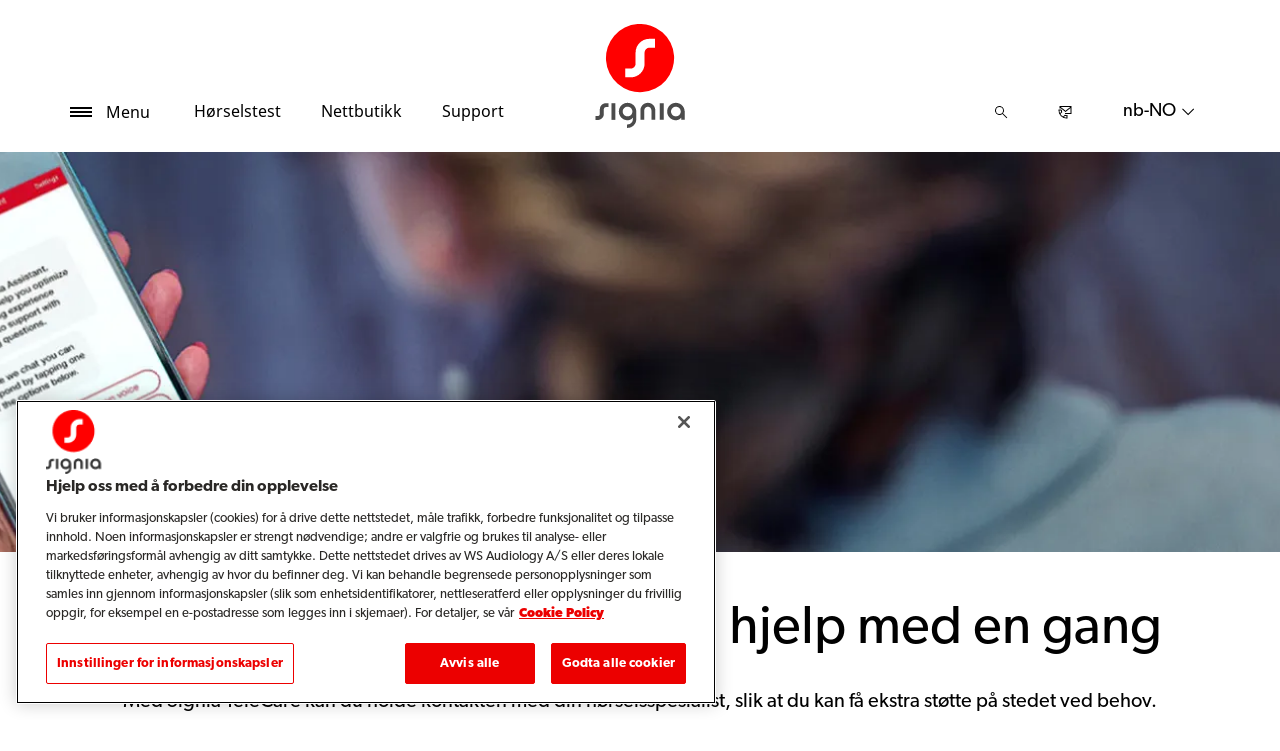

--- FILE ---
content_type: text/html; charset=utf-8
request_url: https://www.signia.net/nb-no/connectivity/telecare/
body_size: 10639
content:



<!DOCTYPE html>
<!--[if IE 9]><html lang="en" class="ie9 no-js"><![endif]-->
<!--[if !IE]><!-->
<html lang="nb" dir="ltr">
<!--<![endif]-->
<head>
    <meta charset="utf-8" />
    <meta http-equiv="X-UA-Compatible" content="IE=edge">
    <meta http-equiv="Content-type" content="text/html; charset=utf-8">
    <meta content="width=device-width, initial-scale=1.0" name="viewport" />
    
    

<script type="text/javascript">
    window.ThemeData = {"BusinessAreaTheme":{"FavIconUrl":"https://cdn.signia.net/-/media/favicon/s---on-red-circle---some---rgb.png?rev=b19ce99ca8104f989aa5ff743f029993&extension=webp","FontTypeValue":"gibson","ThemeValue":"signia"},"Brand":"signia"};
</script>

<link rel="stylesheet" href="https://cdn.fonts.wsasitecore.net/wsapublic/PROD/signia-fonts.css">

<link href="https://cdn.signia.net/dist/shared.7e2281c07c45788b5d1e.css" rel="stylesheet" />
<link href="https://cdn.signia.net/dist/signia.81cdd4b3f9784fc9b381.css" rel="stylesheet" />

<script src="https://cdn.signia.net/dist/signia-echo-config.e7630709adb61092563f.js" type="text/javascript"></script>    <link rel="shortcut icon" href="https://cdn.signia.net/-/media/favicon/s---on-red-circle---some---rgb.png?rev=b19ce99ca8104f989aa5ff743f029993&amp;extension=webp" />


    <link rel="preconnect" href="https://cdn.signia.net" />

    
    <script type="text/javascript" src="/sitecore%20modules/Web/ExperienceForms/scripts/jquery-2.1.3.min.js"></script>
    
    
    

 <script>
                       window.dataLayer = window.dataLayer || [];
                    dataLayer.push({
                        wsaBrand: "signia",
                        wsaMarket: "no",
                        wsaTargetAudience: "b2c", 
                        wsaBusinessArea: "wholesale",
                        wsaRegion: "emea", 
                        pageLanguage: "nb",
                        pagePath: window.location.pathname,
                        wsaPlatform: "none_sitecore"
                            });

                      function gtag() {
                          dataLayer.push(arguments);
                      }

                      gtag("consent", "default", {
                                ad_storage: "denied",
                                analytics_storage: "denied",
                                functionality_storage: "denied",
                                personalization_storage: "denied",
                                security_storage: "granted",
                                ad_user_data: "denied",
                                ad_personalization: "denied",
                                wait_for_update: 2000,
                            });
                            gtag("set", "ads_data_redaction", true);
                    </script>

                    <!-- Google Tag Manager -->
                    <script type="text/javascript">
                        console.log("GTM loaded!");
                       !function(){"use strict";function e(e,t,o){return void 0===t&&(t=""),"cookie"===e?function(e){for(var t=0,o=document.cookie.split(";");t<o.length;t++){var r=o[t].split("=");if(r[0].trim()===e)return r[1]}}(t):"localStorage"===e?(r=t,localStorage.getItem(r)):"jsVariable"===e?window[t]:"cssSelector"===e?(n=t,i=o,a=document.querySelector(n),i?null==a?void 0:a.getAttribute(i):null==a?void 0:a.textContent):void console.warn("invalid uid source",e);var r,n,i,a}!function(t,o,r,n,i,a,c,l,s,u){var d,v,E,I;try{v=l&&(E=navigator.userAgent,(I=/Version\/([0-9\._]+)(.*Mobile)?.*Safari.*/.exec(E))&&parseFloat(I[1])>=16.4)?e(l,"sst_value",""):void 0}catch(e){console.error(e)}var g=t;g[n]=g[n]||[],g[n].push({"gtm.start":(new Date).getTime(),event:"gtm.js"});var m=o.getElementsByTagName(r)[0],T=v?"&bi="+encodeURIComponent(v):"",_=o.createElement(r),f=v?"kp"+c:c;_.async=!0,_.src="https://sst.signia.net/"+f+".js?id=GTM-MRJZSZF7"+T,null===(d=m.parentNode)||void 0===d||d.insertBefore(_,m)}(window,document,"script","dataLayer",0,0,"uifbvnhu","cookie")}();
                    </script>
                    <!-- End Google Tag Manager -->

<!-- Start of Sleeknote signup and lead generation tool - www.sleeknote.com -->
<script id="sleeknoteScript" type="text/javascript">
	(function () {
		var sleeknoteScriptTag = document.createElement("script");
		sleeknoteScriptTag.type = "text/javascript";
		sleeknoteScriptTag.charset = "utf-8";
		sleeknoteScriptTag.src = ("//sleeknotecustomerscripts.sleeknote.com/7687.js");
		var s = document.getElementById("sleeknoteScript");
		s.parentNode.insertBefore(sleeknoteScriptTag, s);
	})();
</script>
<!-- End of Sleeknote signup and lead generation tool - www.sleeknote.com -->
    <script src="https://cdn.signia.net/dist/form_tracking.e023747f18c99f4834ec.js" type="text/javascript"></script>
    
	<script src="https://cdn.cookielaw.org/scripttemplates/otSDKStub.js" data-document-language="true" type="text/javascript" charset="UTF-8" data-domain-script="019a4ea7-3cf7-7cb0-a57f-5fb562208a39"></script>




<title>TeleCare - F&#229; h&#248;rselsspesialisten din i lomma - Signia | Signia</title>
<meta name="description" content="Signia TeleCare lar deg holde kontakten med audiografen din, slik at du f&#229;r ekstra st&#248;tte til dine h&#248;reapparat akkurat n&#229;r du trenger det.">
<meta name="keywords" content="">

<meta property="og:title" content="TeleCare - F&#229; h&#248;rselsspesialisten din i lomma - Signia" />
<meta property="og:type" content="website" />
<meta property="og:url" content="https://www.signia.net/nb-no/connectivity/telecare/" />
<meta property="og:image" content="https://cdn.signia.net/-/media/signia/global/images/campaigns/brand/signia_soundwave-logo_1200x630.jpg?h=630&amp;w=1200&amp;rev=63dcd69c2f774378a60e0c7574a6003e&amp;extension=webp&amp;hash=74C7CB240868860A3254028DE475882D" />
<meta property="og:description" content="Signia TeleCare lar deg holde kontakten med audiografen din, slik at du f&#229;r ekstra st&#248;tte til dine h&#248;reapparat akkurat n&#229;r du trenger det.">
<meta property="og:site_name" content="Signia">
<meta property="og:locale" content="nb_NO">
<link rel="canonical" href="https://www.signia.net/nb-no/connectivity/telecare/" />



    
    
    
    
    

    <noscript>
        <style type="text/css">
            .blurp-spot-fw__overlay-item, .blurp-spot-fw__spot, .container__component-spacing .row > .col,
            .container__component-spacing .row > [class*=col-]:not(input):not(select):not(label),
            .container__component-spacing .row > input[class*=col-], .four-features .row > .col, .four-features .row > [class*=col-]:not(input):not(select):not(label),
            .four-features .row > input[class*=col-], .four-features__cta-link, .headline-view,
            .newslist-content > article {
                opacity: inherit;
            }
        </style>
    </noscript>
</head>
<body>
    



<!-- Google Tag Manager (noscript) -->
                        <noscript><iframe src="https://sst.signia.net/ns.html?id=GTM-MRJZSZF7"
                            height="0" width="0" style="display:none;visibility:hidden"></iframe></noscript>
                            <!-- End Google Tag Manager (noscript) -->

<div>
    <header>
        

    <div id="header-root" class="navigation "></div>
<script src="https://cdn.signia.net/dist/menuBar.716dba86bf250e3dd392.js" type="text/javascript"></script>    <script>renderMenubar("header-root", {"navigationTree":{"children":[{"children":[{"children":[],"link":"/nb-no/hearing-aids/how-hearing-aids-work/","title":"Slik fungerer høreapparater","target":"ActiveBrowser"},{"children":[],"link":"/nb-no/hearing-aids/types/","title":"Typer av høreapparater","target":"ActiveBrowser"},{"children":[{"link":"/nb-no/hearing-aids/integrated-xperience/active-ix/","title":"Active Pro IX","target":"ActiveBrowser"},{"link":"/nb-no/hearing-aids/integrated-xperience/insio-charge-go-ix/","title":"Insio Charge&Go IX","target":"ActiveBrowser"},{"link":"/nb-no/hearing-aids/integrated-xperience/insio-ix/","title":"Insio IX","target":"ActiveBrowser"},{"link":"/nb-no/hearing-aids/integrated-xperience/motion-charge-go-ix/","title":"Motion Charge&Go IX","target":"ActiveBrowser"},{"link":"/nb-no/hearing-aids/integrated-xperience/pure-charge-go-ix/","title":"Pure Charge&Go IX","target":"ActiveBrowser"},{"link":"/nb-no/hearing-aids/integrated-xperience/silk-charge-go-ix/","title":"Silk Charge&Go IX","target":"ActiveBrowser"},{"link":"/nb-no/hearing-aids/integrated-xperience/styletto-ix/","title":"Styletto IX","target":"ActiveBrowser"}],"link":"/nb-no/hearing-aids/integrated-xperience/","title":"Integrated Xperience (IX)","target":"ActiveBrowser"},{"children":[{"link":"/nb-no/hearing-aids/augmented-xperience/insio-charge-go-ax/","title":"Insio Charge&Go AX","target":"ActiveBrowser"},{"link":"/nb-no/hearing-aids/augmented-xperience/pure-charge-go-ax/","title":"Pure Charge&Go AX","target":"ActiveBrowser"},{"link":"/nb-no/hearing-aids/augmented-xperience/pure-312-ax/","title":"Pure 312 AX","target":"ActiveBrowser"},{"link":"/nb-no/hearing-aids/augmented-xperience/styletto-ax/","title":"Styletto AX","target":"ActiveBrowser"}],"link":"/nb-no/hearing-aids/augmented-xperience/","title":"Augmented Xperience (AX)","target":"ActiveBrowser"},{"children":[{"link":"/nb-no/hearing-aids/signia-xperience/motion-x/","title":"Motion X","target":"ActiveBrowser"},{"link":"/nb-no/hearing-aids/signia-xperience/pure-312-x/","title":"Pure 312 X","target":"ActiveBrowser"},{"link":"/nb-no/hearing-aids/signia-xperience/pure-charge-go-x/","title":"Pure Charge&Go X","target":"ActiveBrowser"},{"link":"/nb-no/hearing-aids/signia-xperience/silk-x/","title":"Silk X","target":"ActiveBrowser"},{"link":"/nb-no/hearing-aids/signia-xperience/styletto-x/","title":"Styletto X","target":"ActiveBrowser"}],"link":"/nb-no/hearing-aids/signia-xperience/","title":"Xperience (X)","target":"ActiveBrowser"},{"children":[{"link":"/nb-no/hearing-aids/signia-xperience/active/","title":"Active Pro","target":"ActiveBrowser"},{"link":"/nb-no/hearing-aids/integrated-xperience/cros-ix/","title":"CROS IX","target":"ActiveBrowser"},{"link":"/nb-no/hearing-aids/augmented-xperience/cros-ax/","title":"CROS AX","target":"ActiveBrowser"},{"link":"/nb-no/hearing-aids/signia-xperience/cros-x/","title":"CROS X","target":"ActiveBrowser"}],"link":"/nb-no/hearing-aids/other/","title":"Andre høreapparater","target":"ActiveBrowser"}],"link":"/nb-no/hearing-aids/","title":"Høreapparater","target":"ActiveBrowser"},{"children":[{"children":[],"link":"/nb-no/responsibility/","title":"Ansvar","target":"ActiveBrowser"},{"children":[],"link":"/nb-no/blog/","title":"Blogg","target":"ActiveBrowser"},{"children":[{"link":"/nb-no/hearing/hearing-loss/","title":"Forståelse av hørselstap","target":"ActiveBrowser"},{"link":"/nb-no/hearing/how-hearing-test-works/","title":"Hvordan en hørselstest fungerer","target":"ActiveBrowser"},{"link":"/nb-no/hearing/how-much-noise-is-safe/","title":"Hvor mye lyd er trygt?","target":"ActiveBrowser"},{"link":"/nb-no/hearing/how-your-ears-work/","title":"Slik fungerer ørene dine","target":"ActiveBrowser"},{"link":"/nb-no/hearing/hearing-loss/types/","title":"Typer av hørselstap","target":"ActiveBrowser"}],"link":"/nb-no/hearing/","title":"Hørsel og hørselstap","target":"ActiveBrowser"},{"children":[{"link":"/nb-no/tinnitus/causes/","title":"Hva forårsaker tinnitus","target":"ActiveBrowser"},{"link":"/nb-no/tinnitus/therapy/","title":"Tinnitusbehandling","target":"ActiveBrowser"}],"link":"/nb-no/tinnitus/","title":"Tinnitus","target":"ActiveBrowser"}],"link":"/nb-no/hearing/","title":"Hørselstap og tinnitus","target":"ActiveBrowser"},{"children":[{"children":[],"link":"/nb-no/chargers-and-accessories/charging-solutions/","title":"Ladere","target":"ActiveBrowser"},{"children":[],"link":"https://www.signia-shop.no/?utm_source=website&utm_medium=organic&utm_id=direct-from-website&utm_content=link","title":"Nettbutikk","target":"NewBrowser"},{"children":[],"link":"/nb-no/local/nb-no/minipocket/","title":"miniPocket","target":"ActiveBrowser"},{"children":[],"link":"/nb-no/chargers-and-accessories/streamline-mic/","title":"Streamline Mic","target":"ActiveBrowser"},{"children":[],"link":"/nb-no/chargers-and-accessories/accessories/","title":"Tilbehør","target":"ActiveBrowser"},{"children":[],"link":"/nb-no/chargers-and-accessories/tv-sound/","title":"TV Sound","target":"ActiveBrowser"}],"link":"/nb-no/chargers-and-accessories/","title":"Ladere og tilbehør","target":"ActiveBrowser"},{"children":[{"children":[],"link":"/nb-no/my-wellbeing/","title":"My WellBeing","target":"ActiveBrowser"},{"children":[],"link":"/nb-no/connectivity/signia-app/","title":"Signia app","target":"ActiveBrowser"},{"children":[],"link":"/nb-no/connectivity/signia-assistant/","title":"Signia Assistent","target":"ActiveBrowser"},{"children":[],"link":"/nb-no/support/compatibility/","title":"Utstyrskompatibilitet","target":"ActiveBrowser"}],"link":"/nb-no/connectivity/","title":"Tilkoblingsmuligheter","target":"ActiveBrowser"},{"children":[{"children":[],"link":"/nb-no/local/nb-no/kurs/","title":"Kurs","target":"ActiveBrowser"},{"children":[],"link":"/nb-no/support/faq/","title":"Ofte stilte spørsmål","target":"ActiveBrowser"},{"children":[],"link":"/nb-no/support/how-to-videos/","title":"Video om håndtering","target":"ActiveBrowser"},{"children":[],"link":"/nb-no/support/compatibility/","title":"Utstyrskompatibilitet","target":"ActiveBrowser"}],"link":"/nb-no/support/","title":"Support","target":"ActiveBrowser"},{"children":[],"link":"/nb-no/local/nb-no/kurs/","title":"Kurs","target":"ActiveBrowser"}],"labelHome":"Hjem"},"languageSelector":{"languages":[{"name":"Norge","iso639_1":"nb-NO","link":"/nb-no/connectivity/telecare/"},{"name":"Global","iso639_1":"en","link":"/en/connectivity/telecare/"}],"activeLanguage":{"name":"Norge","iso639_1":"nb-NO","link":"/nb-no/connectivity/telecare/"},"countryLandingPage":{"label":"Signia worldwide","link":"https://www.signia.net/en/service/signia-worldwide/"}},"ctaLinks":[{"link":"/nb-no/service/hearing-test/","label":"Hørselstest","target":"ActiveBrowser"},{"link":"https://www.signia-shop.no/?utm_source=website&utm_medium=organic&utm_id=direct-from-website&utm_content=link","label":"Nettbutikk","target":"NewBrowser"},{"link":"/nb-no/support/","label":"Support","target":"ActiveBrowser"}],"labels":{"menuLabelOpen":"Menu","menuLabelClose":"Lukk","labelSearch":"Søk","brandLogoTitle":"signia-logo"},"heroEnabled":false,"showAdvanced":true,"defaultLogoUrl":"https://cdn.signia.net/-/media/signia/global/images/logos---icons/logos/signia-red-grey-rgb-svg.svg?rev=242e035eb4114549bb82098fb80c9ebd&extension=webp&hash=06E04053274C736B743C50B9AA7F33B6","heroLogoUrl":"https://cdn.signia.net/-/media/signia/global/images/logos---icons/logos/signia--red--white--rgb.svg?rev=dea41644e5844f838f894824efa4e354&extension=webp&hash=C2704F787183A21680E08592CD8982EA","logoStickyUrl":"https://cdn.signia.net/-/media/signia/global/images/logos---icons/logos/s---on-red-circle---some---rgb.svg?rev=3ef3d1a59eb541d7a6f2e462ac8c4024&extension=webp&hash=5ADF05A358F6BF8DEC62CA6C62A3A079","contactLink":{"link":"/nb-no/service/contact/","ariaLabel":""},"burgerMenuPath":""});</script>







    </header>

    <section class="site-content ">
        

<div class="placeholder ph-full-width     ">
    

<script type="text/javascript">
if ("False" === "True") {
    var proloadLink = document.createElement("link");
    proloadLink.setAttribute("as", "image");
    proloadLink.setAttribute("rel", "preload");
    proloadLink.setAttribute("href", "https://cdn.signia.net/-/media/signia/global/images/campaigns/signia-ix/pure-chargego-bct-ix/pure-charge-go-bct-ix_signia-assistant_replacement_1920x400.jpg?rev=dbf26837452b40d6b52b439463e745cf&amp;extension=webp");
    document.head.appendChild(proloadLink);
}
</script>
        <article class="headline-view headline-view--with-image     ">
             <img src="https://cdn.signia.net/-/media/signia/global/images/campaigns/signia-ix/pure-chargego-bct-ix/pure-charge-go-bct-ix_signia-assistant_replacement_1920x400.jpg?rev=dbf26837452b40d6b52b439463e745cf&extension=webp" class="headline-view__background-image" alt="" width="1920" height="400" loading="lazy" srcset="https://cdn.signia.net/-/media/signia/global/images/campaigns/signia-ix/pure-chargego-bct-ix/pure-charge-go-bct-ix_signia-assistant_replacement_1920x400.jpg?rev=dbf26837452b40d6b52b439463e745cf&extension=webp&w=440&hash=E8113742803EB649238EDDED23284A28 440w,https://cdn.signia.net/-/media/signia/global/images/campaigns/signia-ix/pure-chargego-bct-ix/pure-charge-go-bct-ix_signia-assistant_replacement_1920x400.jpg?rev=dbf26837452b40d6b52b439463e745cf&extension=webp&w=768&hash=9E5CF004CF1C083F81446AEBB6FAC0A0 768w,https://cdn.signia.net/-/media/signia/global/images/campaigns/signia-ix/pure-chargego-bct-ix/pure-charge-go-bct-ix_signia-assistant_replacement_1920x400.jpg?rev=dbf26837452b40d6b52b439463e745cf&extension=webp&w=992&hash=073D726748AA0334333DDF0AE793BA4F 992w,https://cdn.signia.net/-/media/signia/global/images/campaigns/signia-ix/pure-chargego-bct-ix/pure-charge-go-bct-ix_signia-assistant_replacement_1920x400.jpg?rev=dbf26837452b40d6b52b439463e745cf&extension=webp&w=1900&hash=019EE2BE70297B872448C5C63A601585 1900w" sizes="100vw">

            <div class="headline-view__container">
                    <div class="headline-view__container-inner">
                        

                    </div>
                </div>    
        </article>

</div>
<div class="placeholder    ">
    <div class="container container__component-spacing">
        <div class="row">
            <div class="col-12">
                

<script type="text/javascript">
if ("False" === "True") {
    var proloadLink = document.createElement("link");
    proloadLink.setAttribute("as", "image");
    proloadLink.setAttribute("rel", "preload");
    proloadLink.setAttribute("href", "");
    document.head.appendChild(proloadLink);
}
</script>
        <article class="headline-view   text-align-center ">
            <div class="headline-view__container">
                <div class="headline-view__container-inner">
                    <h2 id="signia-telecare---get-extra-support-on-the-spot" class="headline-view__heading component-theme__header">Signia TeleCare - F&#229; ekstra hjelp med en gang</h2>

<p class="headline-view__text component-theme__text">Med Signia TeleCare kan du holde kontakten med din hørselsspesialist, slik at du kan få ekstra støtte på stedet ved behov.</p>                </div>
            </div>
        </article>

            </div>
        </div>
    </div>
</div>
<div class="placeholder    ">
    <div class="container container__component-spacing">
        <div class="row">
            <div class="col-md-4">
                

<div class="promotion-text   ">
    <h4 id="horselsspesialisten-i-lomma" class="promotion-text__header component-theme__header">H&#248;rselsspesialisten i lomma</h4>

    <div class="promotion-text__text component-theme__text">Med Signia-appen kan du ta kontakt med hørselsspesialisten via smarttelefonen når du skulle ha behov for fjernstøtte.</div>

                <a href="/nb-no/sitecore/content/" class="promotion-text__cta component-theme__cta" >Finn ut mer</a>

</div>

            </div>
            <div class="col-md-4">
                
    <div class="image-component   ">
<picture><source media="(max-width:440px)" srcset="https://cdn.signia.net/-/media/signia/global/images/campaigns/other/signia-app---telecare/signia-app_smartphone_soundwave_1000x1000.jpg?rev=3451acb09d7c4d1ea1fb1080886af58a&extension=webp&hash=15796CD539168956039329CFD0BB59E5&w=440"><source media="(max-width:768px)" srcset="https://cdn.signia.net/-/media/signia/global/images/campaigns/other/signia-app---telecare/signia-app_smartphone_soundwave_1000x1000.jpg?rev=3451acb09d7c4d1ea1fb1080886af58a&extension=webp&hash=15796CD539168956039329CFD0BB59E5&w=768"><source media="(max-width:992px)" srcset="https://cdn.signia.net/-/media/signia/global/images/campaigns/other/signia-app---telecare/signia-app_smartphone_soundwave_1000x1000.jpg?rev=3451acb09d7c4d1ea1fb1080886af58a&extension=webp&hash=15796CD539168956039329CFD0BB59E5&w=992"><source media="(max-width:1900px)" srcset="https://cdn.signia.net/-/media/signia/global/images/campaigns/other/signia-app---telecare/signia-app_smartphone_soundwave_1000x1000.jpg?rev=3451acb09d7c4d1ea1fb1080886af58a&extension=webp&hash=15796CD539168956039329CFD0BB59E5&w=1900"> <img src="https://cdn.signia.net/-/media/signia/global/images/campaigns/other/signia-app---telecare/signia-app_smartphone_soundwave_1000x1000.jpg?rev=3451acb09d7c4d1ea1fb1080886af58a&extension=webp&hash=15796CD539168956039329CFD0BB59E5" class="image-component__image" alt="" width="1000" height="1000" loading="lazy"></picture>    </div>

            </div>
            <div class="col-md-4">
                
    <div class="article-text   ">

        <h4 id="last-ned-na" class="article-text__header component-theme__header">Last ned n&#229;:</h4>

        

        <div class="article-text__text component-theme__text"><p><a rel="noopener noreferrer" href="https://play.google.com/store/apps/details?id=com.signia.rta" target="_blank"><img alt="" src="https://cdn.signia.net/-/media/rexton/global/images/logos-icons/download-badges/google-play-badge_en_300px.png?h=89&amp;w=300&amp;rev=0b23a257965b49fb9abcd59d68562234&amp;extension=webp&amp;hash=B1B52ADBEC689DD61AA4C308BE3B9C72" style="height:45px; width:150px;" /></a></p>
<p><a rel="noopener noreferrer" href="https://apps.apple.com/app/signia-app/id1316911473" target="_blank"><img alt="" src="https://cdn.signia.net/-/media/rexton/global/images/logos-icons/download-badges/apple-app-store-badge_en_300px.png?h=45&amp;w=150&amp;rev=fcc134b5431646bc98bb9ca37510f3ac&amp;extension=webp&amp;hash=AA5A1AF3049400B5A91DF99AA6E7F83E" style="height:45px; width:150px;" /></a></p></div>
    </div>

            </div>
        </div>
    </div>
</div>
<div class="placeholder    ">
    <div class="container container__component-spacing">
        <div class="row">
            <div class="col-md-6 ">
                
    <div class="article-text   ">

        <h4 id="easy-communication-with-your-hearing-care-professional-via-the-signia-app" class="article-text__header component-theme__header">Enkel kommunikasjon med din h&#248;rselsspesialist via Signia-appen</h4>

        

        <div class="article-text__text component-theme__text"><p>Trykk på menyen «Hørselsspesialist», så vil du se navnet til din audiograf på toppen, og chattelinjen nede. Via denne menyen kan du skrive og sende en chattemelding til din audiograf. Du kan også se meldingene du får fra dem.</p><p>Klikk på knappen «info» (i) ved siden av navnet til audiograf, så kommer du til flere kontaktalternativer og informasjon om åpningstider, telefonnummer, e-post og kontaktadresse.</p><p style="margin-bottom: 0cm;" /><p /><p><br /></p></div>
    </div>

            </div>
            <div class="col-md-6">
                
    <div class="image-component   ">
<picture><source media="(max-width:440px)" srcset="https://cdn.signia.net/-/media/signia/global/images/products/apps---telecare/signia-app/signia-telecare-app_chat_iphone-frame_1000x1000_new-design.jpg?rev=98b9d4b93bba47cda797c958cf674c74&extension=webp&hash=250D34C96D31FB600A4E5ED7F9DF8A01&w=440"><source media="(max-width:768px)" srcset="https://cdn.signia.net/-/media/signia/global/images/products/apps---telecare/signia-app/signia-telecare-app_chat_iphone-frame_1000x1000_new-design.jpg?rev=98b9d4b93bba47cda797c958cf674c74&extension=webp&hash=250D34C96D31FB600A4E5ED7F9DF8A01&w=768"><source media="(max-width:992px)" srcset="https://cdn.signia.net/-/media/signia/global/images/products/apps---telecare/signia-app/signia-telecare-app_chat_iphone-frame_1000x1000_new-design.jpg?rev=98b9d4b93bba47cda797c958cf674c74&extension=webp&hash=250D34C96D31FB600A4E5ED7F9DF8A01&w=992"><source media="(max-width:1900px)" srcset="https://cdn.signia.net/-/media/signia/global/images/products/apps---telecare/signia-app/signia-telecare-app_chat_iphone-frame_1000x1000_new-design.jpg?rev=98b9d4b93bba47cda797c958cf674c74&extension=webp&hash=250D34C96D31FB600A4E5ED7F9DF8A01&w=1900"> <img src="https://cdn.signia.net/-/media/signia/global/images/products/apps---telecare/signia-app/signia-telecare-app_chat_iphone-frame_1000x1000_new-design.jpg?rev=98b9d4b93bba47cda797c958cf674c74&extension=webp&hash=250D34C96D31FB600A4E5ED7F9DF8A01" class="image-component__image" alt="" width="1000" height="1000" loading="lazy"></picture>    </div>

            </div>
        </div>
    </div>
</div>
<div class="placeholder    ">
    <div class="container container__component-spacing">
        <div class="row">
            <div class="col-md-6 ">
                
    <div class="article-text   ">

        <h4 id="get-problems-solved-wherever-you-are" class="article-text__header component-theme__header">F&#229; l&#248;st problemene der du er</h4>

        

        <div class="article-text__text component-theme__text"><p>Det er ikke alltid lett å skaffe seg tid til fysiske møter med hørselsspesialisten. Derfor lar TeleCare deg løse noen saker uten at du må besøke din audiograf – han/hun kan sende deg en ny konfigurasjon for dine høreapparater over nett. Den nye konfigurasjonen havner i chat-menyen der du kan ta den i bruk.</p><p style="margin-bottom: 0cm;" /><p /><p>Du har også mulighet til å avtale en virtuelt konsultasjon der din hørselsspesialist starter en videosamtale, opprette en ekstern forbindelse til dine høreapparater og justere innstillingene momentant, som om dere satt i samme rom.</p></div>
    </div>

            </div>
            <div class="col-md-6">
                
    <div class="image-component   ">
<picture><source media="(max-width:440px)" srcset="https://cdn.signia.net/-/media/signia/global/images/products/apps---telecare/signia-app/signia-telecare-app_remote-tuning_1000x1000_new-design.jpg?rev=8fc2ba9aa82c4bf483085cf4b2c076d1&extension=webp&hash=6A8EA11C5356723A60F35310FF3F5A37&w=440"><source media="(max-width:768px)" srcset="https://cdn.signia.net/-/media/signia/global/images/products/apps---telecare/signia-app/signia-telecare-app_remote-tuning_1000x1000_new-design.jpg?rev=8fc2ba9aa82c4bf483085cf4b2c076d1&extension=webp&hash=6A8EA11C5356723A60F35310FF3F5A37&w=768"><source media="(max-width:992px)" srcset="https://cdn.signia.net/-/media/signia/global/images/products/apps---telecare/signia-app/signia-telecare-app_remote-tuning_1000x1000_new-design.jpg?rev=8fc2ba9aa82c4bf483085cf4b2c076d1&extension=webp&hash=6A8EA11C5356723A60F35310FF3F5A37&w=992"><source media="(max-width:1900px)" srcset="https://cdn.signia.net/-/media/signia/global/images/products/apps---telecare/signia-app/signia-telecare-app_remote-tuning_1000x1000_new-design.jpg?rev=8fc2ba9aa82c4bf483085cf4b2c076d1&extension=webp&hash=6A8EA11C5356723A60F35310FF3F5A37&w=1900"> <img src="https://cdn.signia.net/-/media/signia/global/images/products/apps---telecare/signia-app/signia-telecare-app_remote-tuning_1000x1000_new-design.jpg?rev=8fc2ba9aa82c4bf483085cf4b2c076d1&extension=webp&hash=6A8EA11C5356723A60F35310FF3F5A37" class="image-component__image" alt="" width="1000" height="1000" loading="lazy"></picture>    </div>

            </div>
        </div>
    </div>
</div>
<div class="placeholder    ">
    <div class="container container__component-spacing">
        <div class="row">
            <div class="col-md-6 ">
                
    <div class="article-text   ">

        <h4 id="get-the-best-out-of-your-hearing-aids" class="article-text__header component-theme__header">F&#229; det beste ut av dine h&#248;reapparater</h4>

        

        <div class="article-text__text component-theme__text"><p style="margin-bottom: 0cm;">Ved å gi din hørselsspesialist jevnlig tilbakemelding om hvor fornøyd du er, vil han/hun kunne gi deg bedre hjelp slik at du får det beste ut av dine høreapparater. Ved å trykke på menyen «Tilfredshet» kan du sette en vurdering på din daglige tilfredshet. Velg en av 5 smilefjes og del denne informasjon med din hørselsspesialist. Disse tilbakemeldingene hjelper han/henne å forstå dine behov og gi deg hjelp.<br /></p></div>
    </div>

            </div>
            <div class="col-md-6">
                
    <div class="image-component   ">
<picture><source media="(max-width:440px)" srcset="https://cdn.signia.net/-/media/signia/global/images/products/apps---telecare/signia-app/signia-telecare-app_satisfaction-rating-success_iphone-frame_1000x1000_new-design.jpg?rev=e7d16689cdeb4b3298caef9e0a30d596&extension=webp&hash=73D7FFED34D1F227DBF8539670B9CD5B&w=440"><source media="(max-width:768px)" srcset="https://cdn.signia.net/-/media/signia/global/images/products/apps---telecare/signia-app/signia-telecare-app_satisfaction-rating-success_iphone-frame_1000x1000_new-design.jpg?rev=e7d16689cdeb4b3298caef9e0a30d596&extension=webp&hash=73D7FFED34D1F227DBF8539670B9CD5B&w=768"><source media="(max-width:992px)" srcset="https://cdn.signia.net/-/media/signia/global/images/products/apps---telecare/signia-app/signia-telecare-app_satisfaction-rating-success_iphone-frame_1000x1000_new-design.jpg?rev=e7d16689cdeb4b3298caef9e0a30d596&extension=webp&hash=73D7FFED34D1F227DBF8539670B9CD5B&w=992"><source media="(max-width:1900px)" srcset="https://cdn.signia.net/-/media/signia/global/images/products/apps---telecare/signia-app/signia-telecare-app_satisfaction-rating-success_iphone-frame_1000x1000_new-design.jpg?rev=e7d16689cdeb4b3298caef9e0a30d596&extension=webp&hash=73D7FFED34D1F227DBF8539670B9CD5B&w=1900"> <img src="https://cdn.signia.net/-/media/signia/global/images/products/apps---telecare/signia-app/signia-telecare-app_satisfaction-rating-success_iphone-frame_1000x1000_new-design.jpg?rev=e7d16689cdeb4b3298caef9e0a30d596&extension=webp&hash=73D7FFED34D1F227DBF8539670B9CD5B" class="image-component__image" alt="" width="1000" height="1000" loading="lazy"></picture>    </div>

            </div>
        </div>
    </div>
</div>
<div class="placeholder    ">
    <div class="container container__component-spacing">
        <div class="row">
            <div class="col-md-6 ">
                
    <div class="article-text   ">

        <h4 id="improve-your-hearing-experience" class="article-text__header component-theme__header">Forbedre din lytteopplevelse</h4>

        

        <div class="article-text__text component-theme__text">TeleCare tilbyr også praktiske, interaktive leksjoner som gir deg mulighet til å bli vant med dine nye høreapparater i ditt eget tempo. Trykk på menyen «Hørselstrening», der du finner oppgavene din hørselsspesialist gir deg i tråd med dine personlige hørselssituasjon og dine behov. Ved å utføre hørselstreningen sørger du for at hørselsspesialisten forstår din hørselssituasjon bedre<br /></div>
    </div>

            </div>
            <div class="col-md-6">
                
    <div class="image-component   ">
<picture><source media="(max-width:440px)" srcset="https://cdn.signia.net/-/media/signia/global/images/products/apps---telecare/signia-app/signia-telecare-app_hearing-lessons_1000x1000_new-design.jpg?rev=9bc39c852ed14ea59fa10b981e9a52f2&extension=webp&hash=44D3034947E1BCC611DAA2FF00274A38&w=440"><source media="(max-width:768px)" srcset="https://cdn.signia.net/-/media/signia/global/images/products/apps---telecare/signia-app/signia-telecare-app_hearing-lessons_1000x1000_new-design.jpg?rev=9bc39c852ed14ea59fa10b981e9a52f2&extension=webp&hash=44D3034947E1BCC611DAA2FF00274A38&w=768"><source media="(max-width:992px)" srcset="https://cdn.signia.net/-/media/signia/global/images/products/apps---telecare/signia-app/signia-telecare-app_hearing-lessons_1000x1000_new-design.jpg?rev=9bc39c852ed14ea59fa10b981e9a52f2&extension=webp&hash=44D3034947E1BCC611DAA2FF00274A38&w=992"><source media="(max-width:1900px)" srcset="https://cdn.signia.net/-/media/signia/global/images/products/apps---telecare/signia-app/signia-telecare-app_hearing-lessons_1000x1000_new-design.jpg?rev=9bc39c852ed14ea59fa10b981e9a52f2&extension=webp&hash=44D3034947E1BCC611DAA2FF00274A38&w=1900"> <img src="https://cdn.signia.net/-/media/signia/global/images/products/apps---telecare/signia-app/signia-telecare-app_hearing-lessons_1000x1000_new-design.jpg?rev=9bc39c852ed14ea59fa10b981e9a52f2&extension=webp&hash=44D3034947E1BCC611DAA2FF00274A38" class="image-component__image" alt="" width="1000" height="1000" loading="lazy"></picture>    </div>

            </div>
        </div>
    </div>
</div>
    </section>

    <footer>
        


<script>
    jQuery(document).ready(function () {
        var currentDiv = jQuery('#FooterBreadCrumb');
        var nextDiv = currentDiv.next('div');
var currentUrl = "/nb-no/connectivity/telecare/"; // Assign the current URL to a JavaScript variable
        var lastSegment = "telecare"; // Assign the last segment of the current URL to a JavaScript variable
        if (nextDiv.length) {
            // Set the class name of the current div to match the next div
            currentDiv.attr('class', nextDiv.attr('class'));
        } else {
            console.log('No adjacent div found, or the adjacent element is not a div.');
        }
    });
</script>
<div class="" id="FooterBreadCrumb">
    <div class="footer">
        <div class="container">
            <div class="footer__bread-crumbWrapper">
                <div class="footer__bread-crumb">
          <a href="/nb-no/">
                        <svg class="footer__bread-crumb-link-icon-home" width="16" height="16" viewBox="0 0 16 16" xmlns="http://www.w3.org/2000/svg" viewBox="0 0 20 20" fill="none">
                            <path fill-rule="evenodd" clip-rule="evenodd" d="M12 14L13.5 14.0075V8.7575C13.5 8.345 13.8375 8.0075 14.25 8.0075H14.6925L9.00001 2.315L3.30751 8.0075H3.75001C4.16251 8.0075 4.50001 8.345 4.50001 8.7575V14.0075L6.00001 14V10.25C6.00001 9.8375 6.33751 9.5 6.75001 9.5H11.25C11.6625 9.5 12 9.8375 12 10.25V14ZM14.25 15.5075L11.25 15.5C10.8375 15.5 10.5 15.1625 10.5 14.75V11H7.50001V14.75C7.50001 15.1625 7.16251 15.5 6.75001 15.5L3.75001 15.5075C3.33751 15.5075 3.00001 15.17 3.00001 14.7575V9.5075H1.50001C1.20001 9.5075 0.922506 9.32 0.810006 9.0425C0.690006 8.7575 0.750006 8.435 0.967506 8.225L8.46751 0.725C8.61001 0.5825 8.79751 0.5 9.00001 0.5C9.20251 0.5 9.39001 0.5825 9.53251 0.725L17.0325 8.225C17.2425 8.4425 17.31 8.765 17.19 9.0425C17.07 9.32 16.8 9.5 16.5 9.5075H15V14.7575C15 15.17 14.6625 15.5075 14.25 15.5075Z" fill="#2A2826" />
                        </svg>
                        <svg class="footer__bread-crumb-link-icon-back" width="16" height="16" viewBox="0 0 16 16" xmlns="http://www.w3.org/2000/svg" viewBox="0 0 20 20" fill="none">
                            <path fill-rule="evenodd" clip-rule="evenodd" d="M11.4165 13.25L10.6665 14L4.6665 8L10.6665 2L11.4165 2.75L6.1665 8L11.4165 13.25Z" fill="white" />
                        </svg>
                    </a>
<a class="footer__bread-crumb-link"
                        href="/nb-no/connectivity/">
                        <span class="footer__bread-crumb-link-slash">/</span>
                        <span class="footer__bread-crumb-link-title">Tilkoblingsmuligheter</span>
                    </a>
<a class="footer__bread-crumb-link">
                        <span class="footer__bread-crumb-link-slash">/</span>
                        <span class="footer__bread-crumb-link-title">TeleCare</span>
                    </a>
                </div>
            </div>
        </div>
    </div>
</div>

        
<div class="footer placeholder ph-component-theme-gray-dark   ">
    <div class="container ">
        <div class="row footer__wrapper">
                <div class="footer__item footer__div1 col-12 col-lg">
                    
<div class="footer-link-list">
    

    <ul class="footer-link-list__list">
        <li class="component-theme__border">
        <a href="/nb-no/hearing-aids/" >H&#248;reapparater</a>
</li><li class="component-theme__border">
        <a href="/nb-no/chargers-and-accessories/" >Ladere og tilbeh&#248;r</a>
</li><li class="component-theme__border">
        <a href="/nb-no/connectivity/signia-app/" >Signia-appen</a>
</li>
    </ul>
</div>
                </div>
                <div class="footer__item footer__div2 col-12 col-md-6 col-lg">
                    
<div class="footer-link-list">
    

    <ul class="footer-link-list__list">
        <li class="component-theme__border">
        <a href="/nb-no/service/hearing-test/" >Online h&#248;rselstest</a>
</li><li class="component-theme__border">
        <a href="/nb-no/hearing-loss-and-tinnitus/" >H&#248;rselstap</a>
</li><li class="component-theme__border">
        <a href="/nb-no/tinnitus/" >Tinnitus</a>
</li>
    </ul>
</div>
                </div>
                <div class="footer__item footer__div3 col-12 col-md-6 col-lg">
                    
<div class="footer-link-list">
    

    <ul class="footer-link-list__list">
        <li class="component-theme__border">
        <a href="/nb-no/support/" >Service og support</a>
</li><li class="component-theme__border">
        <a href="/nb-no/blog/" >Blogg</a>
</li><li class="component-theme__border">
        <a href="/nb-no/service/contact/" >Kontakt</a>
</li><li class="component-theme__border">
        <a href="/nb-no/service/newsletter/" >Nyhetsbrev</a>
</li>
    </ul>
</div>
                </div>
                <div class="footer__item footer__div4 col-12 col-md-6 col-lg">
                    
<div class="footer-link-list">
    

    <ul class="footer-link-list__list">
        <li class="component-theme__border">
        <a href="/nb-no/service/privacy-notice/" >Bruksvilk&#229;r</a>
</li><li class="component-theme__border">
        <a href="/nb-no/service/cookie-policy/" >Retningslinjer for informasjonskapsler</a>
</li>    <div class=" ">
        <li><a style="cursor: pointer;" onclick="window.OneTrust.ToggleInfoDisplay();">Cookie Preferences</a></li>
    </div>

<li class="component-theme__border">
        <a href="/nb-no/service/disclaimer/" >Disclaimer</a>
</li>
    </ul>
</div>
                </div>
                <div class="footer__item footer__div5 col-12 col-md-6 col-lg">
                    
<div class="footer-link-list">
    

    <ul class="footer-link-list__list">
        <li class="component-theme__border">
        <a href="/nb-no/sustainability/" >B&#230;rekraft</a>
</li><li class="component-theme__border">
        <a href="https://www.signia-pro.com/nb-no/" >For audiografer</a>
</li><li class="component-theme__border">
        <a href="/nb-no/service/corporate-information/" >Bedriftsinformasjon</a>
</li>
    </ul>
</div>
                </div>

        </div>
    </div>
</div>
<div class="footer placeholder ph-component-theme-gray-dark   ">
    <div class="container ">
        <div class="row footer__wrapper">
                <div class="footer__item footer__div1--onecolum col-12 col-lg">
                    <div class="footer-social-links">
    

    <ul class="footer-social-links__list">
        
<li class="footer-social-links__list-item">
    <a href="https://www.youtube.com/channel/UCywvyJjga1QY6gsraN2l_kg" rel="noopener noreferrer" target="_blank"><img src="https://cdn.signia.net/-/media/signia/global/images/logos---icons/socialmedia-icons/youtube-icon_white_32px.svg?rev=5406392e373d46a28ed9c5af55d27188&amp;extension=webp&amp;hash=6B397CE77021EF840FE0E139105DC6A7" alt="" /></a>
</li>
<li class="footer-social-links__list-item">
    <a href="https://www.facebook.com/SigniaHearingNorway/" rel="noopener noreferrer" target="_blank"><img src="https://cdn.signia.net/-/media/signia/global/images/logos---icons/socialmedia-icons/facebook-icon_white_32px.svg?rev=8b6f6fc2ba354909813f580eb83d7935&amp;extension=webp&amp;hash=C4A8091323EDC40B74D473B4BBCBFA7A" alt="" /></a>
</li>
<li class="footer-social-links__list-item">
    <a href="https://www.instagram.com/signiahearing/" rel="noopener noreferrer" target="_blank"><img src="https://cdn.signia.net/-/media/signia/global/images/logos---icons/socialmedia-icons/instagram-icon_white_32px.svg?rev=7305e565982a43cbb0a18cf64ca9cf20&amp;extension=webp&amp;hash=D83F70203557A295E97F41827965925D" alt="" /></a>
</li>
<li class="footer-social-links__list-item">
    <a href="https://www.linkedin.com/company/signia-hearing/?viewAsMember=true" rel="noopener noreferrer" target="_blank"><img src="https://cdn.signia.net/-/media/signia/global/images/logos---icons/socialmedia-icons/linkedin-icon_white_32px.svg?rev=c809460c9be64be2b0f35056b5ebaefd&amp;extension=webp&amp;hash=0357685C7B920D39C8081C35BA5649EA" alt="" /></a>
</li>
    </ul>
</div>
                </div>

        </div>
    </div>
</div>
<div class="footer placeholder ph-component-theme-gray-dark   ">
    <div class="container ">
        <div class="row footer__wrapper">
                <div class="footer__item footer__div1--onecolum col-12 col-lg">
                    

<div class="footer-copyright-text ">
    &#169; 2026, WS Audiology A/S
</div>
                </div>

        </div>
    </div>
</div>
<div class="footer placeholder ph-component-theme-gray-dark   ">
    <div class="container footer-image--special">
        <div class="row footer__wrapper">
                <div class="footer__item footer__div1--onecolum col-12 col-lg">
                    <div class="footer-image  ">
    <img src="https://cdn.signia.net/-/media/signia/global/images/logos---icons/logos/signia-icon-logo-small.svg?rev=7ace55e42e154734b5cd0c48a5792b55&amp;extension=webp&amp;hash=CD204AE42391452FA59379168F4A2199" class="footer-image__image" alt="" sizes="100vw" loading="lazy" srcset="https://cdn.signia.net/-/media/signia/global/images/logos---icons/logos/signia-icon-logo-small.svg?w=440&rev=7ace55e42e154734b5cd0c48a5792b55&extension=webp&hash=E7099318EA66261810F93E56B4765B9B 440w,https://cdn.signia.net/-/media/signia/global/images/logos---icons/logos/signia-icon-logo-small.svg?w=768&rev=7ace55e42e154734b5cd0c48a5792b55&extension=webp&hash=88C49BACFB85568D10BA8547A43E1F34 768w,https://cdn.signia.net/-/media/signia/global/images/logos---icons/logos/signia-icon-logo-small.svg?w=992&rev=7ace55e42e154734b5cd0c48a5792b55&extension=webp&hash=8C87FF80BB867F99718996C22FD982E1 992w,https://cdn.signia.net/-/media/signia/global/images/logos---icons/logos/signia-icon-logo-small.svg?w=1900&rev=7ace55e42e154734b5cd0c48a5792b55&extension=webp&hash=4F6F2B4C80C8B793163561C4C6F56292 1900w" />
</div>


                </div>

        </div>
    </div>
</div>
    </footer>

    <a href="#" class="scroll-to-top">
        <span class="scroll-to-top__text">G&#229; til toppen</span>
        <svg xmlns="http://www.w3.org/2000/svg" viewBox="0 0 20 20" class="scroll-to-top__icon" aria-role="presentation">
            <g fill="none" fill-rule="evenodd" stroke="currentColor" stroke-width="2" transform="translate(1 1)">
                <path d="M4.46 11.2L9 6.66l4.54 4.54" />
                <circle cx="9" cy="9" r="9" />
            </g>
        </svg>
    </a>
</div>







<script src="https://cdn.signia.net/dist/bundle.8ea1a3b96453c3b8d56e.js" type="text/javascript"></script>
<div id="consent_blackbar"></div>
    


<script src="https://cdn.signia.net/dist/signia_js.8115ce82af4977d76665.js" type="text/javascript"></script>

</body>
</html>


--- FILE ---
content_type: text/javascript; charset=utf-8
request_url: https://sleeknotecustomerscripts.sleeknote.com/7687.js
body_size: 3632
content:
(function(n,t,i,r){function f(t){clearTimeout(s);n[i].CustomerId=7687;n[i].DripAccountId=0;n[i].SleeknotePiwikSiteId=0;n[i].HideSleeknoteBadge=!0;n[i].SleeknoteGoals=[{goalId:"1",urls:[{url:"www.widex.com/other-content/widex-website-book-appointment"}]},{goalId:"2",urls:[{url:"www.widex.ca/en-ca/other-content/sleeknote-book-appointment"}]},{goalId:"3",urls:[{url:"www.widex.ca/en-ca/shopfinderpage?FindTinnitusShops"}]},{goalId:"4",urls:[{url:"www.widex.dk/online-hearing-test"}]},{goalId:"5",urls:[{url:"www.widex.dk/da-dk/online-hearing-test"}]},{goalId:"6",urls:[{url:"www.widex.no/other-content/event-signup"}]},{goalId:"7",urls:[{url:"no.widex.com/nb-no/other-content/hearing-aid-benefits"}]}];n[i].DomainLimits={};n[i].CustomInitSettings={isRealMobileSite:!0};n[i].SleekNotes=[{CampaignId:"6ddbae60-63a2-4d0e-9b89-6939bff4c85f",SplitTestId:"",campaignName:"OHT-Campaign-2021-4-19",campaignType:"multistep",integrationName:"nointegration",Version:4,placement:[0,0],BoxAndBarAlignment:[9,10],SleeknoteType:"guide",SleeknoteId:"6ddbae60-63a2-4d0e-9b89-6939bff4c85f",CustomerId:"7687",steps:[{"Step--1":{name:"Step--1",type:"form",alternativeTypes:"form,pure",attach:"left",distanceFromEdge:10,teaser:"Teaser--1",success:"Success--1",teasers:"teaser",successes:"success"}},{"Step--1":{name:"Step--1",type:"form",alternativeTypes:"form,pure",attach:"left",relativeWidth:100,teaser:"Teaser--1",success:"Success--1",teasers:"teaser",successes:"success"}}],rules:{display:[1],showCount:4,visited:{triggers:!0,targeting:!0,options:!0},triggers:[{type:1,value:5}],groups:[{groupAnd:!0,conditionAnd:!0,conditions:[{type:1,matchType:"include",value:'[{"value":"https://www.signia.net/fr-fr/","caption":"https://www.signia.net/fr-fr/"}]',id:"19546294"}]},{groupAnd:!0,conditionAnd:!1,conditions:[]}]},hasGeo:!1,Hostname:"https://www.signia.net",summaryId:"b56f49ab-3aab-421d-beee-0de6eefba606",advOptions:[],locale:"fr",timeZone:"Europe/Copenhagen",targeting:{root:{children:{include:{children:{exactMatch:{relationOperator:"OR",values:{"https://www.signia.net/fr-fr/*":"https://www.signia.net/fr-fr/*"},id:"exactMatch",type:"exactMatch"}},relationOperator:"OR",visibility:"include",id:"include"}},relationOperator:"AND",visibility:"include",id:"Root"},targetAll:!1,doNotUse:!1},formElements:{},images:{"https://sleeknotestaticcontent.sleeknote.com/campaignassets/7687/123456_close_button.png":["png"]},SleekNoteDesktopURL:"//sleeknotestaticcontent.sleeknote.com/editorv2/desktoptoggler/6ddbae60-63a2-4d0e-9b89-6939bff4c85f.html",SleekNoteDesktopTeaserURL:"//sleeknotestaticcontent.sleeknote.com/editorv2/desktopteaser/6ddbae60-63a2-4d0e-9b89-6939bff4c85f.html",SleekNoteMobileURL:"//sleeknotestaticcontent.sleeknote.com/editorv2/mobiletoggler/6ddbae60-63a2-4d0e-9b89-6939bff4c85f.html",SleekNoteMobileTeaserURL:"//sleeknotestaticcontent.sleeknote.com/editorv2/mobileteaser/6ddbae60-63a2-4d0e-9b89-6939bff4c85f.html"},{CampaignId:"bd3d70cd-5996-4fc0-bf5e-1551d1e65540",SplitTestId:"",campaignName:"Signia IT B2C",integrationName:"nointegration",Version:4,placement:[0,0],BoxAndBarAlignment:[13,10],SleeknoteType:"guide",SleeknoteId:"bd3d70cd-5996-4fc0-bf5e-1551d1e65540",CustomerId:"7687",steps:[{form:{name:"form",type:"form",attach:"left",distanceFromEdge:10,teasers:"teaser",successes:"success"}},{form:{name:"form",type:"form",attach:"left",relativeWidth:100,teasers:"teaser",successes:"success"}}],rules:{display:[1],showCount:4,visited:{triggers:!0,targeting:!0,options:!0},triggers:[{type:1,value:5}],groups:[{groupAnd:!0,conditionAnd:!0,conditions:[{type:1,matchType:"include",value:'[{"value":"https://signia.net/it-it","caption":"https://signia.net/it-it"}]',id:"83830631"}]},{groupAnd:!0,conditionAnd:!1,conditions:[]}]},hasGeo:!1,Hostname:"https://signia.net",summaryId:"6267bf11-33d3-421e-8801-42fdf916f289",advOptions:[],locale:"en",timeZone:"Europe/Berlin",targeting:{root:{children:{},relationOperator:"AND",visibility:"include",id:"Root"},targetAll:!0,doNotUse:!1},formElements:{},SleekNoteDesktopURL:"//sleeknotestaticcontent.sleeknote.com/editorv2/desktoptoggler/bd3d70cd-5996-4fc0-bf5e-1551d1e65540.html",SleekNoteDesktopTeaserURL:"//sleeknotestaticcontent.sleeknote.com/editorv2/desktopteaser/bd3d70cd-5996-4fc0-bf5e-1551d1e65540.html",SleekNoteMobileURL:"//sleeknotestaticcontent.sleeknote.com/editorv2/mobiletoggler/bd3d70cd-5996-4fc0-bf5e-1551d1e65540.html",SleekNoteMobileTeaserURL:"//sleeknotestaticcontent.sleeknote.com/editorv2/mobileteaser/bd3d70cd-5996-4fc0-bf5e-1551d1e65540.html"},{CampaignId:"6ec12ec3-5530-448a-ac9c-60095322520b",SplitTestId:"",campaignName:"IT B2B Signia",integrationName:"nointegration",Version:4,placement:[0,0],BoxAndBarAlignment:[13,10],SleeknoteType:"guide",SleeknoteId:"6ec12ec3-5530-448a-ac9c-60095322520b",CustomerId:"7687",steps:[{form:{name:"form",type:"form",attach:"left",distanceFromEdge:10,teasers:"teaser",successes:"success"}},{form:{name:"form",type:"form",attach:"left",relativeWidth:100,teasers:"teaser",successes:"success"}}],rules:{display:[1],showCount:4,visited:{triggers:!0,targeting:!0,options:!0},triggers:[{type:1,value:5}],groups:[{groupAnd:!0,conditionAnd:!0,conditions:[{type:1,matchType:"include",value:'[{"value":"https://signia-pro.com/it-it","caption":"https://signia-pro.com/it-it"}]',id:"97226170"}]},{groupAnd:!0,conditionAnd:!1,conditions:[]}]},hasGeo:!1,Hostname:"https://signia-pro.com",summaryId:"fffa7db1-3054-4512-8062-05abfde3519c",advOptions:[],locale:"en",timeZone:"Europe/Berlin",targeting:{root:{children:{},relationOperator:"AND",visibility:"include",id:"Root"},targetAll:!0,doNotUse:!1},formElements:{},SleekNoteDesktopURL:"//sleeknotestaticcontent.sleeknote.com/editorv2/desktoptoggler/6ec12ec3-5530-448a-ac9c-60095322520b.html",SleekNoteDesktopTeaserURL:"//sleeknotestaticcontent.sleeknote.com/editorv2/desktopteaser/6ec12ec3-5530-448a-ac9c-60095322520b.html",SleekNoteMobileURL:"//sleeknotestaticcontent.sleeknote.com/editorv2/mobiletoggler/6ec12ec3-5530-448a-ac9c-60095322520b.html",SleekNoteMobileTeaserURL:"//sleeknotestaticcontent.sleeknote.com/editorv2/mobileteaser/6ec12ec3-5530-448a-ac9c-60095322520b.html"},{CampaignId:"e4dc2753-c4b5-4e1d-8a2a-16472ce75770",SplitTestId:"",campaignName:"Widex IT B2C avvertenza",campaignType:"simple",integrationName:"nointegration",Version:4,placement:[0,0],BoxAndBarAlignment:[13,10],SleeknoteType:"guide",SleeknoteId:"e4dc2753-c4b5-4e1d-8a2a-16472ce75770",CustomerId:"7687",steps:[{"Form--1":{name:"Form--1",type:"form",alternativeTypes:"form,pure",attach:"left",distanceFromEdge:10,teaser:"Teaser--1",success:"Success--1",teasers:"teaser",successes:"success"}},{"Form--1":{name:"Form--1",type:"form",alternativeTypes:"form,pure",attach:"left",relativeWidth:100,teaser:"Teaser--1",success:"Success--1",teasers:"teaser",successes:"success"}}],rules:{display:[1],showCount:4,visited:{triggers:!0,targeting:!0,options:!0},triggers:[{type:1,value:5},{type:3,value:!0}],groups:[{groupAnd:!0,conditionAnd:!0,conditions:[]},{groupAnd:!0,conditionAnd:!1,conditions:[]}]},hasGeo:!1,Hostname:"https://www.widex.com",summaryId:"cddd17f2-c51d-4ee5-9a75-d07376eb7cfe",advOptions:[],locale:"en",timeZone:"Europe/Berlin",targeting:{root:{children:{include:{children:{exactMatch:{relationOperator:"OR",values:{"https://www.widex.com/it-it/*":"https://www.widex.com/it-it/*"},id:"exactMatch",type:"exactMatch"}},relationOperator:"AND",visibility:"include",id:"include"}},relationOperator:"AND",visibility:"include",id:"Root"},targetAll:!1,doNotUse:!1},formElements:{},SleekNoteDesktopURL:"//sleeknotestaticcontent.sleeknote.com/editorv2/desktoptoggler/e4dc2753-c4b5-4e1d-8a2a-16472ce75770.html",SleekNoteDesktopTeaserURL:"//sleeknotestaticcontent.sleeknote.com/editorv2/desktopteaser/e4dc2753-c4b5-4e1d-8a2a-16472ce75770.html",SleekNoteMobileURL:"//sleeknotestaticcontent.sleeknote.com/editorv2/mobiletoggler/e4dc2753-c4b5-4e1d-8a2a-16472ce75770.html",SleekNoteMobileTeaserURL:"//sleeknotestaticcontent.sleeknote.com/editorv2/mobileteaser/e4dc2753-c4b5-4e1d-8a2a-16472ce75770.html"},{CampaignId:"72e45083-b5a5-4288-848e-9dbaa683b121",SplitTestId:"7238",campaignName:"complete OHT Widex US sign-up form",integrationName:"custom",Version:4,placement:[0,0],BoxAndBarAlignment:[13,10],SleeknoteType:"contact",SleeknoteId:"72e45083-b5a5-4288-848e-9dbaa683b121",CustomerId:"7687",steps:[{form:{name:"form",type:"form",attach:"left",distanceFromEdge:10,success:"success",teasers:"teaser",successes:"success"},success:{name:"success",type:"success",attach:"left",distanceFromEdge:10}},{form:{name:"form",type:"form",attach:"left",relativeWidth:100,teaser:"teaser",success:"success",teasers:"teaser",successes:"success"},teaser:{name:"teaser",type:"teaser",attach:"left",distanceFromEdge:10,relativeWidth:50,form:"form"},success:{name:"success",type:"success",attach:"left",relativeWidth:100}}],rules:{display:[1],showCount:4,visited:{triggers:!0,targeting:!0,options:!0},triggers:[{type:4,value:!0}],groups:[{groupAnd:!0,conditionAnd:!0,conditions:[]},{groupAnd:!0,conditionAnd:!1,conditions:[]}]},hasGeo:!1,Hostname:"widex.com",summaryId:"c05928b2-5bcc-44aa-b5ff-4a1fafa3af5f",advOptions:[],locale:"en",timeZone:"Europe/Copenhagen",targeting:{root:{children:{},relationOperator:"AND",visibility:"include",id:"Root"},targetAll:!0,doNotUse:!1},formElements:{name:{step:"form"},email:{step:"form"}},SleekNoteDesktopURL:"//sleeknotestaticcontent.sleeknote.com/editorv2/desktoptoggler/72e45083-b5a5-4288-848e-9dbaa683b121.html",SleekNoteDesktopTeaserURL:"//sleeknotestaticcontent.sleeknote.com/editorv2/desktopteaser/72e45083-b5a5-4288-848e-9dbaa683b121.html",SleekNoteMobileURL:"//sleeknotestaticcontent.sleeknote.com/editorv2/mobiletoggler/72e45083-b5a5-4288-848e-9dbaa683b121.html",SleekNoteMobileTeaserURL:"//sleeknotestaticcontent.sleeknote.com/editorv2/mobileteaser/72e45083-b5a5-4288-848e-9dbaa683b121.html"},{CampaignId:"e0c9d774-ac04-4be0-886e-4470d4e3a1ba",SplitTestId:"",campaignName:"India-campaign",campaignType:"multistep",integrationName:"nointegration",Version:4,placement:[0,0],BoxAndBarAlignment:[9,10],SleeknoteType:"newsletter",SleeknoteId:"e0c9d774-ac04-4be0-886e-4470d4e3a1ba",CustomerId:"7687",steps:[{"Form--1":{name:"Form--1",type:"form",alternativeTypes:"form,email,pure",attach:"left",distanceFromEdge:10,teaser:"Teaser--1",success:"Success--1"},"Success--1":{name:"Success--1",type:"success",alternativeTypes:"success",attach:"left",distanceFromEdge:10}},{"Form--1":{name:"Form--1",type:"form",alternativeTypes:"form,email,pure",attach:"left",relativeWidth:100,teaser:"Teaser--1",success:"Success--1"}}],rules:{display:[1],showCount:4,visited:{triggers:!0,targeting:!0,options:!0},triggers:[{type:1,value:1}],groups:[{groupAnd:!0,conditionAnd:!0,conditions:[{type:1,matchType:"include",value:'[{"value":"www.widex.com/en-in/","caption":"www.widex.com/en-in/"}]',id:"74147181"}]},{groupAnd:!0,conditionAnd:!1,conditions:[]}]},hasGeo:!1,Hostname:"www.widex.com",summaryId:"27992106-3e53-4dfa-b080-a6f35483b5b8",advOptions:[{id:"impressionOverride",values:[]},{id:"onepagesite",values:[]}],locale:"en",timeZone:"Europe/Copenhagen",targeting:{root:{children:{include:{children:{contains:{relationOperator:"OR",values:{"en-in/":"en-in/"},id:"contains",type:"contains"}},relationOperator:"OR",visibility:"include",id:"include"}},relationOperator:"AND",visibility:"include",id:"Root"},targetAll:!1,doNotUse:!1},formElements:{Name:{step:"Form--1"},email:{step:"Form--1"},Number:{step:"Form--1"},City:{step:"Form--1"},Whom:{step:"Form--1"}},images:{"https://sleeknotestaticcontent.sleeknote.com/campaignassets/7687/123456_close_button.png":["png"]},sub:[],SleekNoteDesktopURL:"//sleeknotestaticcontent.sleeknote.com/editorv2/desktoptoggler/e0c9d774-ac04-4be0-886e-4470d4e3a1ba.html",SleekNoteDesktopTeaserURL:"//sleeknotestaticcontent.sleeknote.com/editorv2/desktopteaser/e0c9d774-ac04-4be0-886e-4470d4e3a1ba.html",SleekNoteMobileURL:"//sleeknotestaticcontent.sleeknote.com/editorv2/mobiletoggler/e0c9d774-ac04-4be0-886e-4470d4e3a1ba.html",SleekNoteMobileTeaserURL:"//sleeknotestaticcontent.sleeknote.com/editorv2/mobileteaser/e0c9d774-ac04-4be0-886e-4470d4e3a1ba.html"},{CampaignId:"6eadb2cf-aafe-4c7d-a70c-a177b84735d1",SplitTestId:"7238",campaignName:"Duplicate of: complete OHT Widex US sign-up form",integrationName:"custom",Version:4,placement:[0,0],BoxAndBarAlignment:[13,10],SleeknoteType:"contact",SleeknoteId:"6eadb2cf-aafe-4c7d-a70c-a177b84735d1",CustomerId:"7687",steps:[{form:{name:"form",type:"form",attach:"left",distanceFromEdge:10,success:"success",teasers:"teaser",successes:"success"},success:{name:"success",type:"success",attach:"left",distanceFromEdge:10}},{form:{name:"form",type:"form",attach:"left",relativeWidth:100,teaser:"teaser",success:"success",teasers:"teaser",successes:"success"},teaser:{name:"teaser",type:"teaser",attach:"left",distanceFromEdge:10,relativeWidth:50,form:"form"},success:{name:"success",type:"success",attach:"left",relativeWidth:100}}],rules:{display:[1],showCount:4,visited:{triggers:!0,targeting:!0,options:!0},triggers:[{type:4,value:!0}],groups:[{groupAnd:!0,conditionAnd:!0,conditions:[]},{groupAnd:!0,conditionAnd:!1,conditions:[]}]},hasGeo:!1,Hostname:"widex.com",summaryId:"3e8d4039-9330-42fb-9104-23cbfa898247",advOptions:[],locale:"en",timeZone:"Europe/Copenhagen",targeting:{root:{children:{},relationOperator:"AND",visibility:"include",id:"Root"},targetAll:!0,doNotUse:!1},formElements:{name:{step:"form"},email:{step:"form"}},SleekNoteDesktopURL:"//sleeknotestaticcontent.sleeknote.com/editorv2/desktoptoggler/6eadb2cf-aafe-4c7d-a70c-a177b84735d1.html",SleekNoteDesktopTeaserURL:"//sleeknotestaticcontent.sleeknote.com/editorv2/desktopteaser/6eadb2cf-aafe-4c7d-a70c-a177b84735d1.html",SleekNoteMobileURL:"//sleeknotestaticcontent.sleeknote.com/editorv2/mobiletoggler/6eadb2cf-aafe-4c7d-a70c-a177b84735d1.html",SleekNoteMobileTeaserURL:"//sleeknotestaticcontent.sleeknote.com/editorv2/mobileteaser/6eadb2cf-aafe-4c7d-a70c-a177b84735d1.html"},{CampaignId:"d4548b90-c4ce-4f04-80e4-c6a0e696fcb8",SplitTestId:"",campaignName:"Signia-PRO-Poland-2022",campaignType:"multistep",integrationName:"nointegration",Version:5,placement:[0,0],BoxAndBarAlignment:[13,10],SleeknoteType:"guide",SleeknoteId:"d4548b90-c4ce-4f04-80e4-c6a0e696fcb8",CustomerId:"7687",steps:[{"Form--1":{name:"Form--1",type:"form",alternativeTypes:"form,pure",attach:"left",distanceFromEdge:10,teaser:"Teaser--1",success:"Success--1"}},{"Form--1":{name:"Form--1",type:"form",alternativeTypes:"form,pure",attach:"left",distanceFromEdge:"15, 30",relativeWidth:100,teaser:"Teaser--1",success:"Success--1"}}],rules:{display:[1,2],showCount:4,visited:{triggers:!0,targeting:!0,options:!0},triggers:[{type:1,value:0}],groups:[{groupAnd:!0,conditionAnd:!0,conditions:[]},{groupAnd:!0,conditionAnd:!1,conditions:[]}]},hasGeo:!1,Hostname:"https://www.signia-pro.com",summaryId:"8c7d1e1c-ffaf-4f22-94ca-2d368a98f526",advOptions:[],locale:"en",timeZone:"Europe/Warsaw",targeting:{root:{children:{include:{children:{exactMatch:{relationOperator:"OR",values:{"https://www.signia-pro.com/pl-pl*":"https://www.signia-pro.com/pl-pl*"},id:"exactMatch",type:"exactMatch"}},relationOperator:"AND",visibility:"include",id:"include"}},relationOperator:"AND",visibility:"include",id:"Root"},targetAll:!1,doNotUse:!1},formElements:{},images:{"https://sleeknotestaticcontent.sleeknote.com/campaignassets/7687/universal-teaser-close.svg":["svg"],"https://sleeknotestaticcontent.sleeknote.com/campaignassets/7687/123456_close_button.png":["png"]},sub:[],SleekNoteDesktopURL:"//sleeknotestaticcontent.sleeknote.com/editorv2/desktoptoggler/d4548b90-c4ce-4f04-80e4-c6a0e696fcb8.html",SleekNoteDesktopTeaserURL:"//sleeknotestaticcontent.sleeknote.com/editorv2/desktopteaser/d4548b90-c4ce-4f04-80e4-c6a0e696fcb8.html",SleekNoteMobileURL:"//sleeknotestaticcontent.sleeknote.com/editorv2/mobiletoggler/d4548b90-c4ce-4f04-80e4-c6a0e696fcb8.html",SleekNoteMobileTeaserURL:"//sleeknotestaticcontent.sleeknote.com/editorv2/mobileteaser/d4548b90-c4ce-4f04-80e4-c6a0e696fcb8.html"},{CampaignId:"9adbbe1b-ac37-4025-94ee-eb9300263c90",SplitTestId:"",campaignName:"AS-Poland-2022",campaignType:"simple",integrationName:"nointegration",Version:5,placement:[0,0],BoxAndBarAlignment:[13,10],SleeknoteType:"guide",SleeknoteId:"9adbbe1b-ac37-4025-94ee-eb9300263c90",CustomerId:"7687",steps:[{"Form--1":{name:"Form--1",type:"form",alternativeTypes:"form,pure",attach:"left",distanceFromEdge:10,teaser:"Teaser--1",success:"Success--1"}},{"Form--1":{name:"Form--1",type:"form",alternativeTypes:"form,pure",attach:"left",distanceFromEdge:"15, 30",relativeWidth:100,teaser:"Teaser--1",success:"Success--1"}}],rules:{display:[1,2],showCount:4,visited:{triggers:!0,targeting:!0,options:!0},triggers:[{type:1,value:0}],groups:[{groupAnd:!0,conditionAnd:!0,conditions:[]},{groupAnd:!0,conditionAnd:!1,conditions:[]}]},hasGeo:!1,Hostname:"www.audioservice.com",summaryId:"15561340-bbc2-4d48-8ec5-dd4fbf4b73af",advOptions:[],locale:"en",timeZone:"Europe/Warsaw",targeting:{root:{children:{include:{children:{exactMatch:{relationOperator:"OR",values:{"www.audioservice.com/pl-pl/local-content/pl-pl/dla-profesjonalistow/*":"www.audioservice.com/pl-pl/local-content/pl-pl/dla-profesjonalistow/*","www.audioservice.com/pl-pl/accessories/professional/":"www.audioservice.com/pl-pl/accessories/professional/"},id:"exactMatch",type:"exactMatch"}},relationOperator:"AND",visibility:"include",id:"include"}},relationOperator:"AND",visibility:"include",id:"Root"},targetAll:!1,doNotUse:!1},formElements:{},SleekNoteDesktopURL:"//sleeknotestaticcontent.sleeknote.com/editorv2/desktoptoggler/9adbbe1b-ac37-4025-94ee-eb9300263c90.html",SleekNoteDesktopTeaserURL:"//sleeknotestaticcontent.sleeknote.com/editorv2/desktopteaser/9adbbe1b-ac37-4025-94ee-eb9300263c90.html",SleekNoteMobileURL:"//sleeknotestaticcontent.sleeknote.com/editorv2/mobiletoggler/9adbbe1b-ac37-4025-94ee-eb9300263c90.html",SleekNoteMobileTeaserURL:"//sleeknotestaticcontent.sleeknote.com/editorv2/mobileteaser/9adbbe1b-ac37-4025-94ee-eb9300263c90.html"},{CampaignId:"ca9660d4-c2f6-4e3d-9656-5e47d485db33",SplitTestId:"",campaignName:"Hearing-Test-South-Africa",campaignType:"simple",integrationName:"nointegration",Version:5,placement:[0,0],BoxAndBarAlignment:[13,10],SleeknoteType:"guide",SleeknoteId:"ca9660d4-c2f6-4e3d-9656-5e47d485db33",CustomerId:"7687",steps:[{"Form--1":{name:"Form--1",type:"form",alternativeTypes:"form,pure",attach:"left",distanceFromEdge:10}},{"Form--1":{name:"Form--1",type:"form",alternativeTypes:"form,pure",attach:"left",distanceFromEdge:10,relativeWidth:100}}],rules:{display:[1,2],showCount:4,visited:{triggers:!0,targeting:!0,options:!0},triggers:[{type:1,value:0}],groups:[{groupAnd:!0,conditionAnd:!0,conditions:[]},{groupAnd:!0,conditionAnd:!1,conditions:[]}]},hasGeo:!1,Hostname:"https://www.rexton.com",summaryId:"762ef249-5b3e-4e7e-a92d-b661ee9c5d0f",advOptions:[],locale:"en",timeZone:"Europe/Berlin",targeting:{root:{children:{include:{children:{exactMatch:{relationOperator:"OR",values:{"https://www.rexton.com/en-za/hearing-test":"https://www.rexton.com/en-za/hearing-test"},id:"exactMatch",type:"exactMatch"}},relationOperator:"AND",visibility:"include",id:"include"}},relationOperator:"AND",visibility:"include",id:"Root"},targetAll:!1},formElements:{},SleekNoteDesktopURL:"//sleeknotestaticcontent.sleeknote.com/editorv2/desktoptoggler/ca9660d4-c2f6-4e3d-9656-5e47d485db33.html",SleekNoteDesktopTeaserURL:"//sleeknotestaticcontent.sleeknote.com/editorv2/desktopteaser/ca9660d4-c2f6-4e3d-9656-5e47d485db33.html",SleekNoteMobileURL:"//sleeknotestaticcontent.sleeknote.com/editorv2/mobiletoggler/ca9660d4-c2f6-4e3d-9656-5e47d485db33.html",SleekNoteMobileTeaserURL:"//sleeknotestaticcontent.sleeknote.com/editorv2/mobileteaser/ca9660d4-c2f6-4e3d-9656-5e47d485db33.html"},{CampaignId:"3fb59b7d-483d-43f0-aebc-9e22631a89b4",SplitTestId:"",campaignName:"Signia-PL-medical-equipment-07.23",campaignType:"multistep",integrationName:"nointegration",Version:5,placement:[0,0],BoxAndBarAlignment:[9,10],SleeknoteType:"guide",SleeknoteId:"3fb59b7d-483d-43f0-aebc-9e22631a89b4",CustomerId:"7687",steps:[{"Form--1":{name:"Form--1",type:"form",alternativeTypes:"form,pure",attach:"left",distanceFromEdge:10,teaser:"Teaser--1",success:"Success--1"}},{"Form--1":{name:"Form--1",type:"form",alternativeTypes:"form,pure",attach:"left",distanceFromEdge:10,relativeWidth:100,teaser:"Teaser--1",success:"Success--1"}}],rules:{display:[2,1],showCount:4,visited:{triggers:!0,targeting:!0,options:!0},triggers:[{type:1,value:0}],groups:[{groupAnd:!0,conditionAnd:!0,conditions:[]},{groupAnd:!0,conditionAnd:!1,conditions:[]}]},hasGeo:!1,Hostname:"signia.net",summaryId:"6897230c-96b1-489f-b588-a7b0abdfa22b",advOptions:[],locale:"en",timeZone:"Europe/Berlin",targeting:{root:{children:{include:{children:{exactMatch:{relationOperator:"OR",values:{"signia.net/pl-pl*":"signia.net/pl-pl*"},id:"exactMatch",type:"exactMatch"}},relationOperator:"OR",visibility:"include",id:"include"}},relationOperator:"AND",visibility:"include",id:"Root"},targetAll:!1,doNotUse:!1},formElements:{},images:{"https://sleeknotestaticcontent.sleeknote.com/campaignassets/7687/universal-teaser-close.svg":["svg"],"https://sleeknotestaticcontent.sleeknote.com/campaignassets/7687/123456_close_button.png":["png"]},sub:[],SleekNoteDesktopURL:"//sleeknotestaticcontent.sleeknote.com/editorv2/desktoptoggler/3fb59b7d-483d-43f0-aebc-9e22631a89b4.html",SleekNoteDesktopTeaserURL:"//sleeknotestaticcontent.sleeknote.com/editorv2/desktopteaser/3fb59b7d-483d-43f0-aebc-9e22631a89b4.html",SleekNoteMobileURL:"//sleeknotestaticcontent.sleeknote.com/editorv2/mobiletoggler/3fb59b7d-483d-43f0-aebc-9e22631a89b4.html",SleekNoteMobileTeaserURL:"//sleeknotestaticcontent.sleeknote.com/editorv2/mobileteaser/3fb59b7d-483d-43f0-aebc-9e22631a89b4.html"},{CampaignId:"b904669b-f7b8-4980-9421-a421b600e311",SplitTestId:"",campaignName:"AS-PL-medical-devices-07.23",campaignType:"multistep",integrationName:"nointegration",Version:5,placement:[0,0],BoxAndBarAlignment:[9,10],SleeknoteType:"guide",SleeknoteId:"b904669b-f7b8-4980-9421-a421b600e311",CustomerId:"7687",steps:[{"Form--1":{name:"Form--1",type:"form",alternativeTypes:"form,pure",attach:"left",distanceFromEdge:10,teaser:"Teaser--1",success:"Success--1"}},{"Form--1":{name:"Form--1",type:"form",alternativeTypes:"form,pure",attach:"left",distanceFromEdge:10,relativeWidth:100,teaser:"Teaser--1",success:"Success--1"},"Teaser--1":{name:"Teaser--1",type:"teaser",alternativeTypes:"teaser",attach:"left",distanceFromEdge:10,relativeWidth:50,form:"Form--1"}}],rules:{display:[1],showCount:4,visited:{triggers:!0,targeting:!0,options:!0},triggers:[{type:1,value:0}],groups:[{groupAnd:!0,conditionAnd:!0,conditions:[]},{groupAnd:!0,conditionAnd:!1,conditions:[]}]},hasGeo:!1,Hostname:"www.audioservice.com",summaryId:"7960bff0-b9c1-48a2-b971-8aaff76ef86d",advOptions:[],locale:"en",timeZone:"Europe/Berlin",targeting:{root:{children:{include:{children:{exactMatch:{relationOperator:"OR",values:{"www.audioservice.com/pl-pl*":"www.audioservice.com/pl-pl*"},id:"exactMatch",type:"exactMatch"}},relationOperator:"OR",visibility:"include",id:"include"}},relationOperator:"AND",visibility:"include",id:"Root"},targetAll:!1,doNotUse:!1},formElements:{},images:{"https://sleeknotestaticcontent.sleeknote.com/campaignassets/7687/universal-teaser-close.svg":["svg"],"https://sleeknotestaticcontent.sleeknote.com/campaignassets/7687/123456_close_button.png":["png"]},sub:[],SleekNoteDesktopURL:"//sleeknotestaticcontent.sleeknote.com/editorv2/desktoptoggler/b904669b-f7b8-4980-9421-a421b600e311.html",SleekNoteDesktopTeaserURL:"//sleeknotestaticcontent.sleeknote.com/editorv2/desktopteaser/b904669b-f7b8-4980-9421-a421b600e311.html",SleekNoteMobileURL:"//sleeknotestaticcontent.sleeknote.com/editorv2/mobiletoggler/b904669b-f7b8-4980-9421-a421b600e311.html",SleekNoteMobileTeaserURL:"//sleeknotestaticcontent.sleeknote.com/editorv2/mobileteaser/b904669b-f7b8-4980-9421-a421b600e311.html"},{CampaignId:"6e944fc1-447a-4f73-80b6-9e22801c9baf",SplitTestId:"",campaignName:"Signia-pro-PL-medical-devices-07.23",campaignType:"multistep",integrationName:"nointegration",Version:5,placement:[0,0],BoxAndBarAlignment:[9,10],SleeknoteType:"guide",SleeknoteId:"6e944fc1-447a-4f73-80b6-9e22801c9baf",CustomerId:"7687",steps:[{"Form--1":{name:"Form--1",type:"form",alternativeTypes:"form,pure",attach:"left",distanceFromEdge:10,teaser:"Teaser--1",success:"Success--1"}},{"Form--1":{name:"Form--1",type:"form",alternativeTypes:"form,pure",attach:"left",distanceFromEdge:10,relativeWidth:100,teaser:"Teaser--1",success:"Success--1"}}],rules:{display:[1,2],showCount:4,visited:{triggers:!0,targeting:!0,options:!0},triggers:[{type:1,value:0}],groups:[{groupAnd:!0,conditionAnd:!0,conditions:[]},{groupAnd:!0,conditionAnd:!1,conditions:[]}]},hasGeo:!1,Hostname:"signia-pro.com",summaryId:"2ae087b1-fba4-426b-90c4-669c4b107616",advOptions:[],locale:"en",timeZone:"Europe/Berlin",targeting:{root:{children:{include:{children:{exactMatch:{relationOperator:"OR",values:{"signia-pro.com/pl-pl*":"signia-pro.com/pl-pl*"},id:"exactMatch",type:"exactMatch"}},relationOperator:"OR",visibility:"include",id:"include"}},relationOperator:"AND",visibility:"include",id:"Root"},targetAll:!1,doNotUse:!1},formElements:{},images:{"https://sleeknotestaticcontent.sleeknote.com/campaignassets/7687/universal-teaser-close.svg":["svg"],"https://sleeknotestaticcontent.sleeknote.com/campaignassets/7687/123456_close_button.png":["png"]},sub:[],SleekNoteDesktopURL:"//sleeknotestaticcontent.sleeknote.com/editorv2/desktoptoggler/6e944fc1-447a-4f73-80b6-9e22801c9baf.html",SleekNoteDesktopTeaserURL:"//sleeknotestaticcontent.sleeknote.com/editorv2/desktopteaser/6e944fc1-447a-4f73-80b6-9e22801c9baf.html",SleekNoteMobileURL:"//sleeknotestaticcontent.sleeknote.com/editorv2/mobiletoggler/6e944fc1-447a-4f73-80b6-9e22801c9baf.html",SleekNoteMobileTeaserURL:"//sleeknotestaticcontent.sleeknote.com/editorv2/mobileteaser/6e944fc1-447a-4f73-80b6-9e22801c9baf.html"},{CampaignId:"a142ccbe-7bcb-4f1c-811c-9a71102db69d",SplitTestId:"",campaignName:"Signia Japan ChatBot test",campaignType:"multistep",integrationName:"nointegration",Version:5,placement:[0,0],BoxAndBarAlignment:[9,10],SleeknoteType:"guide",SleeknoteId:"a142ccbe-7bcb-4f1c-811c-9a71102db69d",CustomerId:"7687",steps:[{"Step--1":{name:"Step--1",type:"form",alternativeTypes:"form,pure",attach:"left",distanceFromEdge:10,teaser:"Teaser--1",success:"Success--1"}},{"Step--1":{name:"Step--1",type:"form",alternativeTypes:"form,pure",attach:"left",distanceFromEdge:"60, 60",relativeWidth:100,teaser:"Teaser",success:"Success--1"}}],rules:{display:[1],showCount:4,visited:{triggers:!0,targeting:!0,options:!0},triggers:[{type:1,value:2}],groups:[{groupAnd:!0,conditionAnd:!0,conditions:[{type:1,matchType:"include",value:'[{"value":"signia-pro.com/ja-jp/","caption":"signia-pro.com/ja-jp/"}]',id:"49376419"}]},{groupAnd:!0,conditionAnd:!1,conditions:[]}]},hasGeo:!1,Hostname:"signia-pro.com",summaryId:"a3cd48d0-b820-444a-ae8f-56ae83057e8f",advOptions:[],locale:"en",timeZone:"Europe/Copenhagen",targeting:{root:{children:{},relationOperator:"AND",visibility:"include",id:"Root"},targetAll:!0,doNotUse:!1},formElements:{},SleekNoteDesktopURL:"//sleeknotestaticcontent.sleeknote.com/editorv2/desktoptoggler/a142ccbe-7bcb-4f1c-811c-9a71102db69d.html",SleekNoteDesktopTeaserURL:"//sleeknotestaticcontent.sleeknote.com/editorv2/desktopteaser/a142ccbe-7bcb-4f1c-811c-9a71102db69d.html",SleekNoteMobileURL:"//sleeknotestaticcontent.sleeknote.com/editorv2/mobiletoggler/a142ccbe-7bcb-4f1c-811c-9a71102db69d.html",SleekNoteMobileTeaserURL:"//sleeknotestaticcontent.sleeknote.com/editorv2/mobileteaser/a142ccbe-7bcb-4f1c-811c-9a71102db69d.html"},{CampaignId:"5312fa4d-32c0-4a3e-b011-8ab2e0a368cc",SplitTestId:"",campaignName:"Popup newsletter Spain",campaignType:"multistep",integrationName:"salesforce",Version:5,placement:[0,0],BoxAndBarAlignment:[13,10],SleeknoteType:"newsletter",SleeknoteId:"5312fa4d-32c0-4a3e-b011-8ab2e0a368cc",CustomerId:"7687",steps:[{"Form--1":{name:"Form--1",type:"form",alternativeTypes:"form,email,pure",attach:"left",distanceFromEdge:10,teaser:"Teaser--1",success:"Success--1"},"Success--1":{name:"Success--1",type:"success",alternativeTypes:"success",attach:"left",distanceFromEdge:10}},{"Form--1":{name:"Form--1",type:"form",alternativeTypes:"form,email,pure",attach:"left",distanceFromEdge:10,relativeWidth:100,teaser:"Teaser--1",success:"Success--1"},"Teaser--1":{name:"Teaser--1",type:"teaser",alternativeTypes:"teaser",attach:"left",distanceFromEdge:10,relativeWidth:50,form:"Form--1"},"Success--1":{name:"Success--1",type:"success",alternativeTypes:"success",attach:"left",distanceFromEdge:10,relativeWidth:100}}],rules:{display:[1,2],showCount:4,visited:{triggers:!0,targeting:!0,options:!0},triggers:[{type:1,value:4}],groups:[{groupAnd:!0,conditionAnd:!0,conditions:[{type:2,matchType:"exclude",value:!0}]},{groupAnd:!0,conditionAnd:!1,conditions:[]}]},hasGeo:!1,Hostname:"signia-pro.com",summaryId:"1aef3e48-6850-4246-b707-97f1ec746a1c",advOptions:[],locale:"en",timeZone:"",targeting:{root:{children:{include:{children:{exactMatch:{relationOperator:"OR",values:{"signia-pro.com/es-es/":"signia-pro.com/es-es/"},id:"exactMatch",type:"exactMatch"}},relationOperator:"OR",visibility:"include",id:"include"}},relationOperator:"AND",visibility:"include",id:"Root"},targetAll:!1,doNotUse:!1},formElements:{name:{step:"Form--1"},email:{step:"Form--1"},checkbox:{step:"Form--1"}},images:{"https://sleeknotestaticcontent.sleeknote.com/campaignassets/7687/universal-teaser-close.svg":["svg"],"https://sleeknotestaticcontent.sleeknote.com/campaignassets/7687/123456_close_button.png":["png"]},sub:[],SleekNoteDesktopURL:"//sleeknotestaticcontent.sleeknote.com/editorv2/desktoptoggler/5312fa4d-32c0-4a3e-b011-8ab2e0a368cc.html",SleekNoteDesktopTeaserURL:"//sleeknotestaticcontent.sleeknote.com/editorv2/desktopteaser/5312fa4d-32c0-4a3e-b011-8ab2e0a368cc.html",SleekNoteMobileURL:"//sleeknotestaticcontent.sleeknote.com/editorv2/mobiletoggler/5312fa4d-32c0-4a3e-b011-8ab2e0a368cc.html",SleekNoteMobileTeaserURL:"//sleeknotestaticcontent.sleeknote.com/editorv2/mobileteaser/5312fa4d-32c0-4a3e-b011-8ab2e0a368cc.html"}];t&&u.head.appendChild(o)}var u=n.document,o=u.createElement("script"),h=u.readyState!="loading",e=String(Object(u.currentScript).src).split("#")[1]||"a",s;n[i]||(n[i]={});o.src="//sleeknotestaticcontent.sleeknote.com/core.js#"+i;e!="c"&&(s=setTimeout(f,1e4,3),h?f(1):n[t](e=="b"?"DOMContentLoaded":"load",()=>{f(2)}));n[i].API=new Promise(u=>n[t](r,t=>{t.data.type=="load"&&(e=="c"&&(f(0),t.data.command("add",n[i].SleekNotes)),u(t.data.command))}));n[i].triggerOnClick=n[i].triggerOnclick=(...t)=>n[i].API.then(n=>n.call(n,"launch",...t))})(window,"addEventListener","SleekNote","sleekNote")